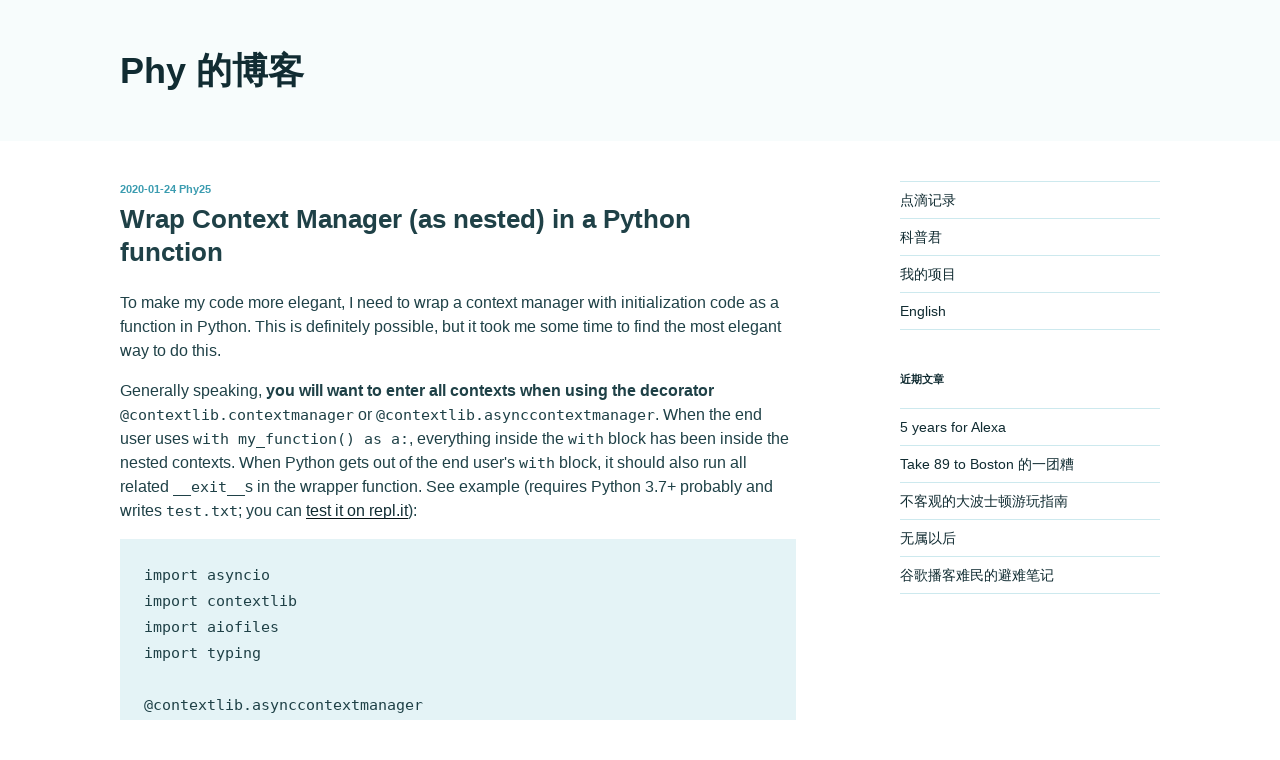

--- FILE ---
content_type: text/css
request_url: https://phy25.com/blog/wp-content/themes/twentyseventeen-phy/style.min.css?ver=1.3
body_size: 10251
content:
 html {font-family: sans-serif;line-height: 1.15;-ms-text-size-adjust: 100%;-webkit-text-size-adjust: 100%;}body {margin: 0;}article, aside, footer, header, nav, section {display: block;}h1 {font-size: 2em;margin: 0.67em 0;}figcaption, figure, main {display: block;}figure {margin: 1em 0;}hr {-webkit-box-sizing: content-box;-moz-box-sizing: content-box;box-sizing: content-box;height: 0;overflow: visible;}pre {font-family: monospace, monospace;font-size: 1em;}a {background-color: transparent;-webkit-text-decoration-skip: objects;}a:active, a:hover {outline-width: 0;}abbr[title] {border-bottom: 1px #767676 dotted;text-decoration: none;}b, strong {font-weight: inherit;}b, strong {font-weight: 700;}code, kbd, samp {font-family: monospace, monospace;font-size: 1em;}dfn {font-style: italic;}mark {background-color: #eee;color: #222;}small {font-size: 80%;}sub, sup {font-size: 75%;line-height: 0;position: relative;vertical-align: baseline;}sub {bottom: -0.25em;}sup {top: -0.5em;}audio, video {display: inline-block;}audio:not([controls]) {display: none;height: 0;}img {border-style: none;}svg:not(:root) {overflow: hidden;}button, input, optgroup, select, textarea {font-family: sans-serif;font-size: 100%;line-height: 1.15;margin: 0;}button, input {overflow: visible;}button, select {text-transform: none;}button, html [type="button"], [type="reset"], [type="submit"] {-webkit-appearance: button;}button::-moz-focus-inner, [type="button"]::-moz-focus-inner, [type="reset"]::-moz-focus-inner, [type="submit"]::-moz-focus-inner {border-style: none;padding: 0;}button:-moz-focusring, [type="button"]:-moz-focusring, [type="reset"]:-moz-focusring, [type="submit"]:-moz-focusring {outline: 1px dotted ButtonText;}fieldset {border: 1px solid #bbb;margin: 0 2px;padding: 0.35em 0.625em 0.75em;}legend {-webkit-box-sizing: border-box;-moz-box-sizing: border-box;box-sizing: border-box;color: inherit;display: table;max-width: 100%;padding: 0;white-space: normal;}progress {display: inline-block;vertical-align: baseline;}textarea {overflow: auto;resize: vertical;}[type="checkbox"], [type="radio"] {-webkit-box-sizing: border-box;-moz-box-sizing: border-box;box-sizing: border-box;padding: 0;}[type="number"]::-webkit-inner-spin-button, [type="number"]::-webkit-outer-spin-button {height: auto;}[type="search"] {-webkit-appearance: textfield;outline-offset: -2px;}[type="search"]::-webkit-search-cancel-button, [type="search"]::-webkit-search-decoration {-webkit-appearance: none;}::-webkit-file-upload-button {-webkit-appearance: button;font: inherit;}details, menu {display: block;}summary {display: list-item;}canvas {display: inline-block;}template {display: none;}[hidden] {display: none;}.screen-reader-text {clip: rect(1px, 1px, 1px, 1px);height: 1px;overflow: hidden;position: absolute !important;width: 1px;word-wrap: normal !important;}.screen-reader-text:focus {background-color: #f1f1f1;-webkit-border-radius: 3px;border-radius: 3px;-webkit-box-shadow: 0 0 2px 2px rgba(0, 0, 0, 0.6);box-shadow: 0 0 2px 2px rgba(0, 0, 0, 0.6);clip: auto !important;color: #21759b;display: block;font-size: 14px;font-size: 0.875rem;font-weight: 700;height: auto;left: 5px;line-height: normal;padding: 15px 23px 14px;text-decoration: none;top: 5px;width: auto;z-index: 100000;}.alignleft {display: inline;float: left;margin-right: 1.5em;}.alignright {display: inline;float: right;margin-left: 1.5em;}.aligncenter {clear: both;display: block;margin-left: auto;margin-right: auto;}.clear:before, .clear:after, .entry-content:before, .entry-content:after, .entry-footer:before, .entry-footer:after, .comment-content:before, .comment-content:after, .site-header:before, .site-header:after, .site-content:before, .site-content:after, .site-footer:before, .site-footer:after, .nav-links:before, .nav-links:after, .pagination:before, .pagination:after, .comment-author:before, .comment-author:after, .widget-area:before, .widget-area:after, .widget:before, .widget:after, .comment-meta:before, .comment-meta:after {content: "";display: table;table-layout: fixed;}.clear:after, .entry-content:after, .entry-footer:after, .comment-content:after, .site-header:after, .site-content:after, .site-footer:after, .nav-links:after, .pagination:after, .comment-author:after, .widget-area:after, .widget:after, .comment-meta:after {clear: both;}body, button, input, select, textarea {color: #333;font-family: "Libre Franklin", "Helvetica Neue", helvetica, arial, sans-serif;font-size: 15px;font-size: 0.9375rem;font-weight: 400;line-height: 1.66;}h1, h2, h3, h4, h5, h6 {clear: both;line-height: 1.3;margin: 0 0 0.75em;padding: 0.5em 0 0;}h1:first-child, h2:first-child, h3:first-child, h4:first-child, h5:first-child, h6:first-child {padding-top: 0;}h1 {font-size: 24px;font-size: 1.5rem;font-weight: 300;}h2, .home.blog .entry-title {color: #666;font-size: 20px;font-size: 1.25rem;font-weight: 300;}h3 {color: #333;font-size: 18px;font-size: 1.125rem;font-weight: 300;}h4 {color: #333;font-size: 16px;font-size: 1rem;font-weight: 800;}h5 {color: #767676;font-size: 13px;font-size: 0.8125rem;font-weight: 800;letter-spacing: 0.15em;text-transform: uppercase;}h6 {color: #333;font-size: 15px;font-size: 0.9375rem;font-weight: 800;}p {margin: 0 0 1em;padding: 0;}dfn, cite, em, i {font-style: italic;}blockquote {color: #666;font-size: 18px;font-size: 1.125rem;font-style: italic;line-height: 1.7;margin: 0;overflow: hidden;padding: 0;}blockquote cite {display: block;font-style: normal;font-weight: 600;margin-top: 0.5em;}address {margin: 0 0 1em;}pre {background: #eee;font-family: "Courier 10 Pitch", Courier, monospace;font-size: 15px;font-size: 0.9375rem;line-height: 1.6;margin-bottom: 1.6em;max-width: 100%;overflow: auto;padding: 1.6em;}code, kbd, tt, var {font-family: Monaco, Consolas, "Andale Mono", "DejaVu Sans Mono", monospace;font-size: 15px;font-size: 0.9375rem;}abbr, acronym {border-bottom: 1px dotted #666;cursor: help;}mark, ins {background: #eee;text-decoration: none;}big {font-size: 125%;}blockquote {quotes: "" "";}q {quotes: "“" "”" "‘" "’";}blockquote:before, blockquote:after {content: "";}:focus {outline: none;}html[lang^="zh-"] body, html[lang^="zh-"] button, html[lang^="zh-"] input, html[lang^="zh-"] select, html[lang^="zh-"] textarea {font-family: "Libre Franklin", "Helvetica Neue", "PingFang SC", "Source Han Sans SC", "Noto Sans CJK SC", "Source Han Sans CN", "Noto Sans CJK CN", "Microsoft Yahei", Helvetica, STHeitiSC-Light, Arial, sans-serif;}html[lang^="zh-"] h1, html[lang^="zh-"] h2, html[lang^="zh-"] h3, html[lang^="zh-"] h4, html[lang^="zh-"] h5, html[lang^="zh-"] h6 {font-weight: 700;}html[lang^="zh-"] body .category-english {font-family: "Source Sans 3","Noto Sans","Libre Franklin","Helvetica Neue",helvetica,arial,sans-serif;}html[lang^="zh-"] *{letter-spacing: 0 !important;}label {color: #333;display: block;font-weight: 800;margin-bottom: 0.5em;}fieldset {margin-bottom: 1em;}input[type="text"], input[type="email"], input[type="url"], input[type="password"], input[type="search"], input[type="number"], input[type="tel"], input[type="range"], input[type="date"], input[type="month"], input[type="week"], input[type="time"], input[type="datetime"], input[type="datetime-local"], input[type="color"], textarea {color: #666;background: #fff;background-image: -webkit-linear-gradient(rgba(255, 255, 255, 0), rgba(255, 255, 255, 0));border: 1px solid #bbb;-webkit-border-radius: 3px;border-radius: 3px;display: block;padding: 0.7em;width: 100%;}input[type="text"]:focus, input[type="email"]:focus, input[type="url"]:focus, input[type="password"]:focus, input[type="search"]:focus, input[type="number"]:focus, input[type="tel"]:focus, input[type="range"]:focus, input[type="date"]:focus, input[type="month"]:focus, input[type="week"]:focus, input[type="time"]:focus, input[type="datetime"]:focus, input[type="datetime-local"]:focus, input[type="color"]:focus, textarea:focus {color: #222;border-color: #333;}select {border: 1px solid #bbb;-webkit-border-radius: 3px;border-radius: 3px;height: 3em;max-width: 100%;}input[type="radio"], input[type="checkbox"] {margin-right: 0.5em;}input[type="radio"] + label, input[type="checkbox"] + label {font-weight: 400;}button, input[type="button"], input[type="submit"] {background-color: #222;border: 0;-webkit-border-radius: 2px;border-radius: 2px;-webkit-box-shadow: none;box-shadow: none;color: #fff;cursor: pointer;display: inline-block;font-size: 14px;font-size: 0.875rem;font-weight: 800;line-height: 1;padding: 1em 2em;text-shadow: none;-webkit-transition: background 0.2s;transition: background 0.2s;}input + button, input + input[type="button"], input + input[type="submit"] {padding: 0.75em 2em;}button.secondary, input[type="reset"], input[type="button"].secondary, input[type="reset"].secondary, input[type="submit"].secondary {background-color: #ddd;color: #222;}button:hover, button:focus, input[type="button"]:hover, input[type="button"]:focus, input[type="submit"]:hover, input[type="submit"]:focus {background: #767676;}button.secondary:hover, button.secondary:focus, input[type="reset"]:hover, input[type="reset"]:focus, input[type="button"].secondary:hover, input[type="button"].secondary:focus, input[type="reset"].secondary:hover, input[type="reset"].secondary:focus, input[type="submit"].secondary:hover, input[type="submit"].secondary:focus {background: #bbb;}::-webkit-input-placeholder {color: #333;font-family: "Libre Franklin", "Helvetica Neue", helvetica, arial, sans-serif;}:-moz-placeholder {color: #333;font-family: "Libre Franklin", "Helvetica Neue", helvetica, arial, sans-serif;}::-moz-placeholder {color: #333;font-family: "Libre Franklin", "Helvetica Neue", helvetica, arial, sans-serif;opacity: 1;}:-ms-input-placeholder {color: #333;font-family: "Libre Franklin", "Helvetica Neue", helvetica, arial, sans-serif;}hr {background-color: #bbb;border: 0;height: 1px;margin-bottom: 1.5em;}ul, ol {margin: 0 0 1.5em 0.5em;padding: 0;}ul {list-style: disc;}ol {list-style: decimal;}li > ul, li > ol {margin-bottom: 0;margin-left: 1.5em;}dt {font-weight: 700;}dd {margin: 0 1.5em 1.5em;}table {border-collapse: collapse;margin: 0 0 1.5em;width: 100%;}thead th {border-bottom: 2px solid #bbb;padding-bottom: 0.5em;}th {padding: 0.4em;text-align: left;}tr {border-bottom: 1px solid #eee;}td {padding: 0.4em;}th:first-child, td:first-child {padding-left: 0;}th:last-child, td:last-child {padding-right: 0;}a {color: #222;text-decoration: none;}a:focus {outline: thin dotted;}a:hover, a:active {color: #000;outline: 0;}.entry-content a, .entry-summary a, .widget a, .site-footer .widget-area a, .posts-navigation a, .widget_authors a strong {-webkit-box-shadow: inset 0 -1px 0 rgba(15, 15, 15, 1);box-shadow: inset 0 -1px 0 rgba(15, 15, 15, 1);-webkit-transition: color 80ms ease-in, -webkit-box-shadow 130ms ease-in-out;transition: color 80ms ease-in, -webkit-box-shadow 130ms ease-in-out;transition: color 80ms ease-in, box-shadow 130ms ease-in-out;transition: color 80ms ease-in, box-shadow 130ms ease-in-out, -webkit-box-shadow 130ms ease-in-out;}.entry-title a, .entry-meta a, .page-links a, .page-links a .page-number, .entry-footer a, .entry-footer .cat-links a, .entry-footer .tags-links a, .edit-link a, .post-navigation a, .logged-in-as a, .comment-navigation a, .comment-metadata a, .comment-metadata a.comment-edit-link, .comment-reply-link, a .nav-title, .pagination a, .comments-pagination a, .site-info a, .widget .widget-title a, .widget ul li a, .site-footer .widget-area ul li a, .site-footer .widget-area ul li a {-webkit-box-shadow: inset 0 -1px 0 rgba(255, 255, 255, 1);box-shadow: inset 0 -1px 0 rgba(255, 255, 255, 1);text-decoration: none;-webkit-transition: color 80ms ease-in, -webkit-box-shadow 130ms ease-in-out;transition: color 80ms ease-in, -webkit-box-shadow 130ms ease-in-out;transition: color 80ms ease-in, box-shadow 130ms ease-in-out;transition: color 80ms ease-in, box-shadow 130ms ease-in-out, -webkit-box-shadow 130ms ease-in-out;}.entry-content a:focus, .entry-content a:hover, .entry-summary a:focus, .entry-summary a:hover, .widget a:focus, .widget a:hover, .site-footer .widget-area a:focus, .site-footer .widget-area a:hover, .posts-navigation a:focus, .posts-navigation a:hover, .comment-metadata a:focus, .comment-metadata a:hover, .comment-metadata a.comment-edit-link:focus, .comment-metadata a.comment-edit-link:hover, .comment-reply-link:focus, .comment-reply-link:hover, .widget_authors a:focus strong, .widget_authors a:hover strong, .entry-title a:focus, .entry-title a:hover, .entry-meta a:focus, .entry-meta a:hover, .page-links a:focus .page-number, .page-links a:hover .page-number, .entry-footer a:focus, .entry-footer a:hover, .entry-footer .cat-links a:focus, .entry-footer .cat-links a:hover, .entry-footer .tags-links a:focus, .entry-footer .tags-links a:hover, .post-navigation a:focus, .post-navigation a:hover, .pagination a:not(.prev):not(.next):focus, .pagination a:not(.prev):not(.next):hover, .comments-pagination a:not(.prev):not(.next):focus, .comments-pagination a:not(.prev):not(.next):hover, .logged-in-as a:focus, .logged-in-as a:hover, a:focus .nav-title, a:hover .nav-title, .edit-link a:focus, .edit-link a:hover, .site-info a:focus, .site-info a:hover, .widget .widget-title a:focus, .widget .widget-title a:hover, .widget ul li a:focus, .widget ul li a:hover {color: #000;-webkit-box-shadow: inset 0 0 0 rgba(0, 0, 0, 0), 0 3px 0 rgba(0, 0, 0, 1);box-shadow: inset 0 0 0 rgba(0, 0, 0, 0), 0 3px 0 rgba(0, 0, 0, 1);}.entry-content a img, .widget a img {-webkit-box-shadow: 0 0 0 8px #fff;box-shadow: 0 0 0 8px #fff;}.post-navigation a:focus .icon, .post-navigation a:hover .icon {color: #222;}.post-thumbnail {margin-bottom: 1em;}.post-thumbnail a img {-webkit-backface-visibility: hidden;-webkit-transition: opacity 0.2s;transition: opacity 0.2s;}.post-thumbnail a:hover img, .post-thumbnail a:focus img {opacity: 0.7;}.navigation-top {background: #fff;border-bottom: 1px solid #eee;border-top: 1px solid #eee;font-size: 16px;font-size: 1rem;position: relative;}.navigation-top .wrap {max-width: 1000px;padding: 0;}.navigation-top a {color: #222;font-weight: 600;-webkit-transition: color 0.2s;transition: color 0.2s;}.navigation-top .current-menu-item > a, .navigation-top .current_page_item > a {color: #767676;}.main-navigation {clear: both;display: block;}.main-navigation ul {background: #fff;list-style: none;margin: 0;padding: 0 1.5em;text-align: left;}.js .main-navigation ul, .main-navigation .menu-item-has-children > a > .icon, .main-navigation .page_item_has_children > a > .icon, .main-navigation ul a > .icon {display: none;}.main-navigation > div > ul {border-top: 1px solid #eee;padding: 0.75em 1.695em;}.js .main-navigation.toggled-on > div > ul {display: block;}.main-navigation ul ul {padding: 0 0 0 1.5em;}.main-navigation ul ul.toggled-on {display: block;}.main-navigation ul ul a {letter-spacing: 0;padding: 0.4em 0;position: relative;text-transform: none;}.main-navigation li {border-bottom: 1px solid #eee;position: relative;}.main-navigation li li, .main-navigation li:last-child {border: 0;}.main-navigation a {display: block;padding: 0.5em 0;text-decoration: none;}.main-navigation a:hover {color: #767676;}.menu-toggle {background-color: transparent;border: 0;-webkit-box-shadow: none;box-shadow: none;color: #222;display: none;font-size: 14px;font-size: 0.875rem;font-weight: 800;line-height: 1.5;margin: 1px auto 2px;padding: 1em;text-shadow: none;}.js .menu-toggle {display: block;}.main-navigation.toggled-on ul.nav-menu {display: block;}.menu-toggle:hover, .menu-toggle:focus {background-color: transparent;-webkit-box-shadow: none;box-shadow: none;}.menu-toggle:focus {outline: thin solid;}.menu-toggle .icon {margin-right: 0.5em;top: -2px;}.toggled-on .menu-toggle .icon-bars, .menu-toggle .icon-close {display: none;}.toggled-on .menu-toggle .icon-close {display: inline-block;}.dropdown-toggle {background-color: transparent;border: 0;-webkit-box-shadow: none;box-shadow: none;color: #222;display: block;font-size: 16px;right: -0.5em;line-height: 1.5;margin: 0 auto;padding: 0.5em;position: absolute;text-shadow: none;top: 0;}.dropdown-toggle:hover, .dropdown-toggle:focus {background: transparent;}.dropdown-toggle:focus {outline: thin dotted;}.dropdown-toggle.toggled-on .icon {-ms-transform: rotate(-180deg);-webkit-transform: rotate(-180deg);transform: rotate(-180deg);}.site-header .menu-scroll-down {display: none;}html {-webkit-box-sizing: border-box;-moz-box-sizing: border-box;box-sizing: border-box;}*, *:before, *:after {-webkit-box-sizing: inherit;-moz-box-sizing: inherit;box-sizing: inherit;}body {background: #fff;}#page {position: relative;word-wrap: break-word;}.wrap {margin-left: auto;margin-right: auto;max-width: 700px;padding-left: 2em;padding-right: 2em;}.wrap:after {clear: both;content: "";display: block;}#masthead .wrap {position: relative;}.site-header {background-color: #fafafa;position: relative;}.site-header.with-featured-image {background-size: cover;background-position: center;background-repeat: no-repeat;height: 400px;transition: background-position 0.2s ease, animation 0.2s ease;animation: 0;}.site-header.with-featured-image:hover{animation: bg-featured-image-move 20s infinite ease;}@keyframes bg-featured-image-move {0% {background-position: 50% 50%;}25% {background-position: 0% 0%;}75% {background-position: 100% 100%;}100% {background-position: 50% 50%;}}.site-header.with-featured-image .site-branding{text-shadow: 2px 0 10px rgba(255,255,255,.8), -2px 0 10px rgba(255,255,255,.8), 0 2px 10px rgba(255,255,255,.8), 0 -2px 10px rgba(255,255,255,.8), 1px 1px 10px rgba(255,255,255,.8), -1px -1px 10px rgba(255,255,255,.8), 1px -1px 10px rgba(255,255,255,.8), -1px 1px 10px rgba(255,255,255,.8);}@media screen and (orientation: portrait){.site-header.with-featured-image {height: 60vw;}}.title-at-header{position: absolute;bottom: 0.5em;left: 0;width: 100%;}.title-at-header .entry-title, .colors-custom.page:not(.twentyseventeen-front-page) .title-at-header .entry-title{display: inline-block;padding: 0.3em 0.5em;margin-left: -0.5em;background: rgba(0, 105, 192, 0.7);color: #FFF;}.site-branding {padding: 1em 0;position: relative;-webkit-transition: margin-bottom 0.2s;transition: margin-bottom 0.2s;z-index: 3;}.site-branding a {text-decoration: none;-webkit-transition: opacity 0.2s;transition: opacity 0.2s;}.site-branding a:hover, .site-branding a:focus {opacity: 0.7;}.site-title {clear: none;font-size: 24px;font-size: 1.5rem;font-weight: 800 !important;line-height: 1.25;letter-spacing: 0.08em;margin: 0;padding: 0;}.site-title, .site-title a {color: #222;opacity: 1;}body.has-header-image .site-title, body.has-header-video .site-title, body.has-header-image .site-title a, body.has-header-video .site-title a {color: #fff;}.site-description {color: #666;font-size: 13px;font-size: 0.8125rem;margin-bottom: 0;}body.has-header-image .site-description, body.has-header-video .site-description {color: #fff;opacity: 0.8;}.custom-logo-link {display: inline-block;padding-right: 1em;vertical-align: middle;width: auto;}.custom-logo-link img {display: inline-block;max-height: 80px;width: auto;}body.home.title-tagline-hidden.has-header-image .custom-logo-link img, body.home.title-tagline-hidden.has-header-video .custom-logo-link img {max-height: 200px;max-width: 100%;}.custom-logo-link a:hover, .custom-logo-link a:focus {opacity: 0.9;}body:not(.title-tagline-hidden) .site-branding-text {display: inline-block;vertical-align: middle;}.custom-header {position: relative;}.has-header-image.twentyseventeen-front-page .custom-header, .has-header-video.twentyseventeen-front-page .custom-header, .has-header-image.home.blog .custom-header, .has-header-video.home.blog .custom-header {display: table;height: 300px;height: 75vh;width: 100%;}.custom-header-media {bottom: 0;left: 0;overflow: hidden;position: absolute;right: 0;top: 0;width: 100%;}.custom-header-media:before {background: -moz-linear-gradient(to top, rgba(0, 0, 0, 0) 0%, rgba(0, 0, 0, 0.3) 75%, rgba(0, 0, 0, 0.3) 100%);background: -webkit-linear-gradient(to top, rgba(0, 0, 0, 0) 0%, rgba(0, 0, 0, 0.3) 75%, rgba(0, 0, 0, 0.3) 100%);background: linear-gradient(to bottom, rgba(0, 0, 0, 0) 0%, rgba(0, 0, 0, 0.3) 75%, rgba(0, 0, 0, 0.3) 100%);filter: progid:DXImageTransform.Microsoft.gradient(startColorstr="#00000000", endColorstr="#4d000000", GradientType=0);bottom: 0;content: "";display: block;height: 100%;left: 0;position: absolute;right: 0;z-index: 2;}.has-header-image .custom-header-media img, .has-header-video .custom-header-media video, .has-header-video .custom-header-media iframe {position: fixed;height: auto;left: 50%;max-width: 1000%;min-height: 100%;min-width: 100%;min-width: 100vw;width: auto;top: 50%;padding-bottom: 1px;-ms-transform: translateX(-50%) translateY(-50%);-moz-transform: translateX(-50%) translateY(-50%);-webkit-transform: translateX(-50%) translateY(-50%);transform: translateX(-50%) translateY(-50%);}.wp-custom-header .wp-custom-header-video-button {background-color: rgba(34, 34, 34, 0.5);border: 1px solid rgba(255, 255, 255, 0.6);color: rgba(255, 255, 255, 0.6);height: 45px;overflow: hidden;padding: 0;position: fixed;right: 30px;top: 30px;-webkit-transition: background-color 0.2s ease-in-out, border-color 0.2s ease-in-out, color 0.3s ease-in-out;transition: background-color 0.2s ease-in-out, border-color 0.2s ease-in-out, color 0.3s ease-in-out;width: 45px;}.wp-custom-header .wp-custom-header-video-button:hover, .wp-custom-header .wp-custom-header-video-button:focus {border-color: rgba(255, 255, 255, 0.8);background-color: rgba(34, 34, 34, 0.8);color: #fff;}.admin-bar .wp-custom-header-video-button {top: 62px;}.has-header-image:not(.twentyseventeen-front-page):not(.home) .custom-header-media img {bottom: 0;position: absolute;top: auto;-ms-transform: translateX(-50%) translateY(0);-moz-transform: translateX(-50%) translateY(0);-webkit-transform: translateX(-50%) translateY(0);transform: translateX(-50%) translateY(0);}@supports ( object-fit: cover ) {.has-header-image .custom-header-media img, .has-header-video .custom-header-media video, .has-header-video .custom-header-media iframe, .has-header-image:not(.twentyseventeen-front-page):not(.home) .custom-header-media img {height: 100%;left: 0;-o-object-fit: cover;object-fit: cover;top: 0;-ms-transform: none;-moz-transform: none;-webkit-transform: none;transform: none;width: 100%;}}body:not(.has-header-image):not(.has-header-video) .custom-header-media {display: none;}.has-header-image.twentyseventeen-front-page .site-branding, .has-header-video.twentyseventeen-front-page .site-branding, .has-header-image.home.blog .site-branding, .has-header-video.home.blog .site-branding {display: table-cell;height: 100%;vertical-align: bottom;}.twentyseventeen-front-page .site-content {padding: 0;}.twentyseventeen-panel {overflow: hidden;position: relative;}.panel-image {background-position: center center;background-repeat: no-repeat;-webkit-background-size: cover;background-size: cover;position: relative;}.panel-image:before {background: -webkit-linear-gradient(to top, rgba(0, 0, 0, 0) 0%, rgba(0, 0, 0, 0.3) 100%);background: -webkit-gradient(linear, left top, left bottom, from(rgba(0, 0, 0, 0)), to(rgba(0, 0, 0, 0.3)));background: -webkit-linear-gradient(to top, rgba(0, 0, 0, 0) 0%, rgba(0, 0, 0, 0.3) 100%);background: linear-gradient(to bottom, rgba(0, 0, 0, 0) 0%, rgba(0, 0, 0, 0.3) 100%);filter: progid:DXImageTransform.Microsoft.gradient(startColorstr="#00000000", endColorstr="#4d000000", GradientType=0);bottom: 0;content: "";left: 0;right: 0;position: absolute;top: 100px;}.twentyseventeen-front-page article:not(.has-post-thumbnail):not(:first-child) {border-top: 1px solid #ddd;}.panel-content {position: relative;}.panel-content .wrap {padding-bottom: 0.5em;padding-top: 1.75em;}.twentyseventeen-panel .edit-link {display: block;margin: 0.3em 0 0;}.twentyseventeen-panel .entry-header .edit-link {font-size: 14px;font-size: 0.875rem;}.twentyseventeen-front-page .panel-content .recent-posts article {border: 0;color: #333;margin-bottom: 3em;}.recent-posts .entry-header {margin-bottom: 1.2em;}.page .panel-content .recent-posts .entry-title {font-size: 20px;font-size: 1.25rem;font-weight: 300;letter-spacing: 0;text-transform: none;}.twentyseventeen-panel .recent-posts .entry-header .edit-link {color: #222;display: inline-block;font-size: 11px;font-size: 0.6875rem;margin-left: 1em;}.site-content-contain {background-color: #fff;position: relative;}.site-content {padding: 2.5em 0 0;}.sticky {position: relative;}.post:not(.sticky) .icon-thumb-tack {display: none;}.sticky .icon-thumb-tack {display: block;height: 18px;left: -1.5em;position: absolute;top: 1.65em;width: 20px;}.page-title {color: #222;font-size: 14px;font-size: 0.875rem;font-weight: 800;letter-spacing: 0.14em;}.entry-header .entry-title {margin-bottom: 0.25em;}.entry-title a {color: #333;text-decoration: none;margin-left: -2px;display: inline-block;}.entry-title:not(:first-child) {padding-top: 0;}.entry-meta {color: #767676;font-size: 11px;font-size: 0.6875rem;font-weight: 800;letter-spacing: 0.1818em;padding-bottom: 0.5em;}.entry-meta a {color: #767676;}.byline, .updated:not(.published) {display: none;}.single .byline, .group-blog .byline {display: inline;}.pagination, .comments-pagination {border-top: 1px solid #eee;font-size: 14px;font-size: 0.875rem;font-weight: 800;padding: 2em 0 3em;text-align: center;}.pagination .icon, .comments-pagination .icon {width: 0.666666666em;height: 0.666666666em;}.comments-pagination {border: 0;}.page-numbers {display: none;padding: 0.5em 0.75em;}.page-numbers.current {color: #767676;display: inline-block;}.page-numbers.current .screen-reader-text {clip: auto;height: auto;overflow: auto;position: relative !important;width: auto;}.prev.page-numbers, .next.page-numbers {background-color: #ddd;-webkit-border-radius: 2px;border-radius: 2px;display: inline-block;font-size: 24px;font-size: 1.5rem;line-height: 1;padding: 0.25em 0.5em 0.4em;}.prev.page-numbers, .next.page-numbers {-webkit-transition: background-color 0.2s ease-in-out, border-color 0.2s ease-in-out, color 0.3s ease-in-out;transition: background-color 0.2s ease-in-out, border-color 0.2s ease-in-out, color 0.3s ease-in-out;}.prev.page-numbers:focus, .prev.page-numbers:hover, .next.page-numbers:focus, .next.page-numbers:hover {background-color: #767676;color: #fff;}.prev.page-numbers {float: left;}.next.page-numbers {float: right;}.entry-content blockquote.alignleft, .entry-content blockquote.alignright {color: #666;font-size: 13px;font-size: 0.8125rem;width: 48%;}.blog .site-main > article, .archive .site-main > article, .search .site-main > article {padding-bottom: 2em;}body:not(.twentyseventeen-front-page) .entry-header {padding: 1em 0;}body:not(.twentyseventeen-front-page) .entry-header, body:not(.twentyseventeen-front-page) .entry-content, body:not(.twentyseventeen-front-page) #comments {margin-left: auto;margin-right: auto;}body:not(.twentyseventeen-front-page) .entry-header {padding-top: 0;}.entry-meta a.post-edit-link{color: #222;display: inline-block;margin-left: 1em;white-space: nowrap;}.search .page .entry-meta a.post-edit-link {margin-left: 0;white-space: nowrap;}.taxonomy-description {color: #666;font-size: 13px;font-size: 0.8125rem;}.entry-content .more-link:before {content: "";display: block;margin-top: 1.5em;}.single-post:not(.has-sidebar) #primary, .page.page-one-column:not(.twentyseventeen-front-page) #primary, .archive.page-one-column:not(.has-sidebar) .page-header, .archive.page-one-column:not(.has-sidebar) #primary {margin-left: auto;margin-right: auto;max-width: 740px;}.single-featured-image-header {background-color: #fafafa;border-bottom: 1px solid #eee;}.single-featured-image-header img {display: block;margin: auto;}.page-links {font-size: 14px;font-size: 0.875rem;font-weight: 800;padding: 2em 0 3em;}.page-links .page-number {color: #767676;display: inline-block;padding: 0.5em 1em;}.page-links a {display: inline-block;}.page-links a .page-number {color: #222;}.entry-footer {border-bottom: 1px solid #eee;border-top: 1px solid #eee;margin-top: 1em;padding: 1em 0;}.entry-footer .cat-links, .entry-footer .tags-links {display: block;font-size: 13px;font-size: 0.8rem;font-weight: 400;letter-spacing: 0.1818em;padding-left: 2em;margin-left: 1em;position: relative;line-height: 1.5em;}.entry-footer .cat-links + .tags-links {margin-top: 1em;}.entry-footer .cat-links a, .entry-footer .tags-links a {color: #333;}.entry-footer .cat-links .icon, .entry-footer .tags-links .icon {color: #767676;left: 0;margin-right: 0.5em;position: absolute;top: 2px;}.entry-footer .edit-link {display: inline-block;}.entry-footer .edit-link a.post-edit-link {background-color: #222;-webkit-border-radius: 2px;border-radius: 2px;-webkit-box-shadow: none;box-shadow: none;color: #fff;display: inline-block;font-size: 14px;font-size: 0.875rem;font-weight: 800;margin-top: 2em;padding: 0.7em 2em;-webkit-transition: background-color 0.2s ease-in-out;transition: background-color 0.2s ease-in-out;white-space: nowrap;}.entry-footer .edit-link a.post-edit-link:hover, .entry-footer .edit-link a.post-edit-link:focus {background-color: #767676;}.blog .format-status .entry-title, .archive .format-status .entry-title, .blog .format-aside .entry-title, .archive .format-aside .entry-title {display: none;}.format-quote blockquote {color: #333;font-size: 20px;font-size: 1.25rem;font-weight: 300;overflow: visible;position: relative;}.format-quote blockquote .icon {display: block;height: 20px;left: -1.25em;position: absolute;top: 0.4em;-webkit-transform: scale(-1, 1);-ms-transform: scale(-1, 1);transform: scale(-1, 1);width: 20px;}.post-navigation {font-weight: 800;margin: 3em 0;}.post-navigation .nav-links {padding: 1em 0;}.nav-links a{display: inline-block;}.nav-subtitle {background: transparent;color: #767676;display: block;font-size: 11px;font-size: 0.6875rem;letter-spacing: 0.1818em;margin-bottom: 1em;text-transform: uppercase;}.nav-title {color: #333;font-size: 15px;font-size: 0.9375rem;}.post-navigation .nav-next {margin-top: 1.5em;}.nav-links .nav-previous .nav-title .nav-title-icon-wrapper {margin-right: 0.5em;}.nav-links .nav-next .nav-title .nav-title-icon-wrapper {margin-left: 0.5em;}.page-header {padding-bottom: 2em;}.page .entry-header .edit-link {font-size: 14px;font-size: 0.875rem;}.search .page .entry-header .edit-link {font-size: 11px;font-size: 0.6875rem;}.page-links {clear: both;margin: 0 0 1.5em;}.page:not(.home) #content {padding-bottom: 1.5em;}.error404 .page-content {padding-bottom: 4em;}.error404 .page-content .search-form, .search .page-content .search-form {margin-bottom: 3em;}.site-footer {border-top: 1px solid #eee;}.site-footer .wrap {padding-bottom: 1.5em;padding-top: 2em;}.site-footer .widget-area {padding-bottom: 2em;padding-top: 2em;}.social-navigation {font-size: 16px;font-size: 1rem;margin-bottom: 1em;}.social-navigation ul {list-style: none;margin-bottom: 0;margin-left: 0;}.social-navigation li {display: inline;}.social-navigation a {background-color: #767676;-webkit-border-radius: 40px;border-radius: 40px;color: #fff;display: inline-block;height: 40px;margin: 0 1em 0.5em 0;text-align: center;width: 40px;}.social-navigation a:hover, .social-navigation a:focus {background-color: #333;}.social-navigation .icon {height: 16px;top: 12px;width: 16px;vertical-align: top;}.site-info {font-size: 14px;font-size: 0.875rem;margin-bottom: 1em;}.site-info a {color: #666;}.site-info .sep {margin: 0;display: block;visibility: hidden;height: 0;width: 100%;}#comments {clear: both;padding: 2em 0 0.5em;}.comments-title {font-size: 20px;font-size: 1.25rem;margin-bottom: 1.5em;}.comment-list, .comment-list .children {list-style: none;margin: 0;padding: 0;}.comment-list li:before {display: none;}.comment-body {margin-left: 65px;}.comment-author {font-size: 16px;font-size: 1rem;margin-bottom: 0.4em;position: relative;z-index: 2;}.comment-author .avatar {height: 50px;left: -65px;position: absolute;width: 50px;}.comment-author .says {display: none;}.comment-meta {margin-bottom: 1.5em;}.comment-metadata {color: #767676;font-size: 10px;font-size: 0.625rem;font-weight: 800;letter-spacing: 0.1818em;text-transform: uppercase;}.comment-metadata a {color: #767676;}.comment-metadata a.comment-edit-link {color: #222;margin-left: 1em;}.comment-body {color: #333;font-size: 14px;font-size: 0.875rem;margin-bottom: 4em;}.comment-reply-link {font-weight: 800;position: relative;}.comment-reply-link .icon {color: #222;left: -2em;height: 1em;position: absolute;top: 0;width: 1em;}.children .comment-author .avatar {height: 30px;left: -45px;width: 30px;}.no-comments, .comment-awaiting-moderation {color: #767676;font-size: 14px;font-size: 0.875rem;font-style: italic;}.comments-pagination {margin: 2em 0 3em;}.form-submit {text-align: right;}#comment{height: 10em;}#secondary {padding: 1em 0 2em;}.widget {padding-bottom: 3em;}h2.widget-title {color: #222;font-size: 13px;font-size: 0.8125rem;font-weight: 800;letter-spacing: 0.1818em;margin-bottom: 1.5em;text-transform: uppercase;}.widget-title a {color: inherit;}.widget select {width: 100%;}.widget ul {list-style: none;margin: 0;}.widget ul li, .widget ol li {border-bottom: 1px solid #ddd;border-top: 1px solid #ddd;padding: 0.5em 0;}.widget ul li + li {margin-top: -1px;}.widget ul li ul {margin: 0 0 -1px;padding: 0;position: relative;}.widget ul li li {border: 0;padding-left: 24px;padding-left: 1.5rem;}.widget_top-posts ul li ul, .widget_rss_links ul li ul, .widget-grofile ul.grofile-links li ul, .widget_pages ul li ul, .widget_meta ul li ul {bottom: 0;}.widget_nav_menu ul li li, .widget_top-posts ul li, .widget_top-posts ul li li, .widget_rss_links ul li, .widget_rss_links ul li li, .widget-grofile ul.grofile-links li, .widget-grofile ul.grofile-links li li {padding-bottom: 0.25em;padding-top: 0.25em;}.widget_rss ul li {padding-bottom: 1em;padding-top: 1em;}.widget .post-date, .widget .rss-date {font-size: 0.81em;}.widget_text {word-wrap: break-word;}.widget_text ul {list-style: disc;margin: 0 0 1.5em 1.5em;}.widget_text ol {list-style: decimal;}.widget_text ul li, .widget_text ol li {border: none;}.widget_text ul li:last-child, .widget_text ol li:last-child {padding-bottom: 0;}.widget_text ul li ul {margin: 0 0 0 1.5em;}.widget_text ul li li {padding-left: 0;padding-right: 0;}.widget_text ol li {list-style-position: inside;}.widget_text ol li + li {margin-top: -1px;}.widget_rss .widget-title .rsswidget:first-child {float: right;}.widget_rss .widget-title .rsswidget:first-child:hover {background-color: transparent;}.widget_rss .widget-title .rsswidget:first-child img {display: block;}.widget_rss ul li {padding: 2.125em 0;}.widget_rss ul li:first-child {border-top: none;padding-top: 0;}.widget_rss li .rsswidget {font-size: 22px;font-size: 1.375rem;font-weight: 300;line-height: 1.4;}.widget_rss .rss-date, .widget_rss li cite {color: #767676;display: block;font-size: 10px;font-size: 0.625rem;font-style: normal;font-weight: 800;letter-spacing: 0.18em;line-height: 1.5;text-transform: uppercase;}.widget_rss .rss-date {margin: 0.5em 0 1.5em;padding: 0;}.widget_rss .rssSummary {margin-bottom: 0.5em;}.widget_contact_info .contact-map {margin-bottom: 0.5em;}.widget-grofile h4 {font-size: 16px;font-size: 1rem;margin-bottom: 0;}.widget_recent_comments table, .widget_recent_comments th, .widget_recent_comments td {border: 0;}.widget_recent_entries .post-date {display: block;}.search-form {position: relative;}.search-form .search-submit {bottom: 3px;padding: 0.5em 1em;position: absolute;right: 3px;top: 3px;}.search-form .search-submit .icon {height: 24px;top: -2px;width: 24px;}.tagcloud, .widget_tag_cloud, .wp_widget_tag_cloud {line-height: 1.5;}.widget .tagcloud a, .widget.widget_tag_cloud a, .wp_widget_tag_cloud a {border: 1px solid #ddd;-webkit-box-shadow: none;box-shadow: none;display: inline-block;float: left;font-size: 14px !important;font-size: 0.875rem !important;margin: 4px 4px 0 0 !important;padding: 4px 10px 5px !important;position: relative;-webkit-transition: background-color 0.2s ease-in-out, border-color 0.2s ease-in-out, color 0.3s ease-in-out;transition: background-color 0.2s ease-in-out, border-color 0.2s ease-in-out, color 0.3s ease-in-out;width: auto;word-wrap: break-word;z-index: 0;}.widget .tagcloud a:hover, .widget .tagcloud a:focus, .widget.widget_tag_cloud a:hover, .widget.widget_tag_cloud a:focus, .wp_widget_tag_cloud a:hover, .wp_widget_tag_cloud a:focus {border-color: #bbb;-webkit-box-shadow: none;box-shadow: none;text-decoration: none;}.widget_calendar th, .widget_calendar td {text-align: center;}.widget_calendar tfoot td {border: 0;}img, video {height: auto;max-width: 100%;}img.alignleft, img.alignright {float: none;margin: 0;}.page-content .wp-smiley, .entry-content .wp-smiley, .comment-content .wp-smiley {border: none;margin-bottom: 0;margin-top: 0;padding: 0;}embed, iframe, object {margin-bottom: 1.5em;max-width: 100%;}.wp-caption, .gallery-caption {color: #666;font-size: 13px;font-size: 0.8125rem;font-style: italic;margin-bottom: 1.5em;max-width: 100%;}.wp-caption img[class*="wp-image-"] {display: block;margin-left: auto;margin-right: auto;}.wp-caption .wp-caption-text {margin: 0.8075em 0;text-align: center;}.mejs-container {margin-bottom: 1.5em;}.mejs-controls a.mejs-horizontal-volume-slider, .mejs-controls a.mejs-horizontal-volume-slider:focus, .mejs-controls a.mejs-horizontal-volume-slider:hover {background: transparent;border: 0;}.site-content .wp-playlist-light {border-color: #eee;color: #222;}.site-content .wp-playlist-light .wp-playlist-current-item .wp-playlist-item-album {color: #333;}.site-content .wp-playlist-light .wp-playlist-current-item .wp-playlist-item-artist {color: #767676;}.site-content .wp-playlist-light .wp-playlist-item {border-bottom: 1px dotted #eee;-webkit-transition: background-color 0.2s ease-in-out, border-color 0.2s ease-in-out, color 0.3s ease-in-out;transition: background-color 0.2s ease-in-out, border-color 0.2s ease-in-out, color 0.3s ease-in-out;}.site-content .wp-playlist-light .wp-playlist-item:hover, .site-content .wp-playlist-light .wp-playlist-item:focus {border-bottom-color: rgba(0, 0, 0, 0);background-color: #767676;color: #fff;}.site-content .wp-playlist-light a.wp-playlist-caption:hover, .site-content .wp-playlist-light .wp-playlist-item:hover a, .site-content .wp-playlist-light .wp-playlist-item:focus a {color: #fff;}.site-content .wp-playlist-dark {background: #222;border-color: #333;}.site-content .wp-playlist-dark .mejs-container .mejs-controls {background-color: #333;}.site-content .wp-playlist-dark .wp-playlist-caption {color: #fff;}.site-content .wp-playlist-dark .wp-playlist-current-item .wp-playlist-item-album {color: #eee;}.site-content .wp-playlist-dark .wp-playlist-current-item .wp-playlist-item-artist {color: #aaa;}.site-content .wp-playlist-dark .wp-playlist-playing {background-color: #333;}.site-content .wp-playlist-dark .wp-playlist-item {border-bottom: 1px dotted #555;-webkit-transition: background-color 0.2s ease-in-out, border-color 0.2s ease-in-out, color 0.3s ease-in-out;transition: background-color 0.2s ease-in-out, border-color 0.2s ease-in-out, color 0.3s ease-in-out;}.site-content .wp-playlist-dark .wp-playlist-item:hover, .site-content .wp-playlist-dark .wp-playlist-item:focus {border-bottom-color: rgba(0, 0, 0, 0);background-color: #aaa;color: #222;}.site-content .wp-playlist-dark a.wp-playlist-caption:hover, .site-content .wp-playlist-dark .wp-playlist-item:hover a, .site-content .wp-playlist-dark .wp-playlist-item:focus a {color: #222;}.site-content .wp-playlist {padding: 0.625em 0.625em 0.3125em;}.site-content .wp-playlist-current-item .wp-playlist-item-title {font-weight: 700;}.site-content .wp-playlist-current-item .wp-playlist-item-album {font-style: normal;}.site-content .wp-playlist-current-item .wp-playlist-item-artist {font-size: 10px;font-size: 0.625rem;font-weight: 800;letter-spacing: 0.1818em;text-transform: uppercase;}.site-content .wp-playlist-item {padding: 0 0.3125em;cursor: pointer;}.site-content .wp-playlist-item:last-of-type {border-bottom: none;}.site-content .wp-playlist-item a {padding: 0.3125em 0;border-bottom: none;}.site-content .wp-playlist-item a, .site-content .wp-playlist-item a:focus, .site-content .wp-playlist-item a:hover {-webkit-box-shadow: none;box-shadow: none;background: transparent;}.site-content .wp-playlist-item-length {top: 5px;}.icon {display: inline-block;fill: currentColor;height: 1em;position: relative;top: -0.0625em;vertical-align: middle;width: 1em;}.gallery-item {display: inline-block;text-align: left;vertical-align: top;margin: 0 0 1.5em;padding: 0 1em 0 0;width: 50%;}.gallery-columns-1 .gallery-item {width: 100%;}.gallery-columns-2 .gallery-item {max-width: 50%;}.gallery-item a, .gallery-item a:hover, .gallery-item a:focus {-webkit-box-shadow: none;box-shadow: none;background: none;display: inline-block;max-width: 100%;}.gallery-item a img {display: block;-webkit-transition: -webkit-filter 0.2s ease-in;transition: -webkit-filter 0.2s ease-in;transition: filter 0.2s ease-in;transition: filter 0.2s ease-in, -webkit-filter 0.2s ease-in;-webkit-backface-visibility: hidden;backface-visibility: hidden;}.gallery-item a:hover img, .gallery-item a:focus img {-webkit-filter: opacity(60%);filter: opacity(60%);}.gallery-caption {display: block;text-align: left;padding: 0 10px 0 0;margin-bottom: 0;}.highlight-front-sections.twentyseventeen-customizer.twentyseventeen-front-page .twentyseventeen-panel:after {border: 2px dashed #0085ba;bottom: 1em;content: "";display: block;left: 1em;position: absolute;right: 1em;top: 1em;z-index: 1;}.highlight-front-sections.twentyseventeen-customizer.twentyseventeen-front-page .twentyseventeen-panel .panel-content {z-index: 2;}.twentyseventeen-customizer.twentyseventeen-front-page .twentyseventeen-panel .twentyseventeen-panel-title {display: block;font-size: 14px;font-size: 0.875rem;font-weight: 700;letter-spacing: 1px;padding: 3em;text-transform: uppercase;text-align: center;}.highlight-front-sections.twentyseventeen-customizer.twentyseventeen-front-page .twentyseventeen-panel:nth-of-type(1):after {border: none;}.twentyseventeen-front-page.twentyseventeen-customizer #primary article.panel-placeholder {border: 0;}.twentyseventeen-panel .customize-partial-edit-shortcut button {top: 30px;left: 30px;}.twentyseventeen-panel .customize-partial-edit-shortcut-hidden:before {visibility: visible;}.svg-fallback {display: none;}.no-svg .svg-fallback {display: inline-block;}.no-svg .dropdown-toggle {padding: 0.5em 0 0;right: 0;text-align: center;width: 2em;}.no-svg .dropdown-toggle .svg-fallback.icon-angle-down {font-size: 20px;font-size: 1.25rem;font-weight: 400;line-height: 1;-webkit-transform: rotate(180deg);-ms-transform: rotate(180deg);transform: rotate(180deg);}.no-svg .dropdown-toggle.toggled-on .svg-fallback.icon-angle-down {-webkit-transform: rotate(0);-ms-transform: rotate(0);transform: rotate(0);}.no-svg .dropdown-toggle .svg-fallback.icon-angle-down:before {content: "\005E";}.no-svg .social-navigation a {background: transparent;color: #222;height: auto;width: auto;}.no-svg .next.page-numbers .screen-reader-text, .no-svg .prev.page-numbers .screen-reader-text, .no-svg .social-navigation li a .screen-reader-text, .no-svg .search-submit .screen-reader-text {clip: auto;font-size: 16px;font-size: 1rem;font-weight: 400;height: auto;position: relative !important;width: auto;}@media screen and (min-width: 20em) {body.customize-partial-edit-shortcuts-shown .site-header .site-title {padding-left: 0;}}@media screen and (max-height: 400px){.site-header.with-featured-image{height: 300px;height: 80vh;}}@media screen and (min-width: 30em) {body, button, input, select, textarea {font-size: 16px;font-size: 1rem;}.entry-content blockquote.alignleft, .entry-content blockquote.alignright {font-size: 14px;font-size: 0.875rem;}img.alignleft {float: left;margin-right: 1.5em;}img.alignright {float: right;margin-left: 1.5em;}.site-branding {padding: 3em 0;}.panel-content .wrap {padding-bottom: 2em;padding-top: 3.5em;}.page-one-column .panel-content .wrap {max-width: 740px;}.panel-content .entry-header {margin-bottom: 4.5em;}.panel-content .recent-posts .entry-header {margin-bottom: 0;}.taxonomy-description {font-size: 14px;font-size: 0.875rem;}.page-numbers.current {font-size: 16px;font-size: 1rem;}.site-footer {font-size: 16px;font-size: 1rem;}.gallery-item {max-width: 25%;}.gallery-columns-1 .gallery-item {max-width: 100%;}.gallery-columns-2 .gallery-item {max-width: 50%;}.gallery-columns-3 .gallery-item {max-width: 33.33%;}.gallery-columns-4 .gallery-item {max-width: 25%;}}@media screen and (min-width: 48em) {body, button, input, select, textarea {font-size: 16px;font-size: 1rem;line-height: 1.5;}.entry-content blockquote.alignleft, .entry-content blockquote.alignright {font-size: 13px;font-size: 0.8125rem;}.wrap {max-width: 1000px;padding-left: 3em;padding-right: 3em;}.has-sidebar:not(.error404) #primary {float: left;width: 65%;}.has-sidebar #secondary {float: right;padding-top: 0;width: 25%;}.error404 #primary {float: none;}.site-branding {margin-bottom: 0;}.has-header-image.twentyseventeen-front-page .site-branding, .has-header-video.twentyseventeen-front-page .site-branding, .has-header-image.home.blog .site-branding, .has-header-video.home.blog .site-branding {bottom: 0;display: block;left: 0;height: auto;padding-top: 0;position: absolute;width: 100%;}.has-header-image.twentyseventeen-front-page .custom-header, .has-header-video.twentyseventeen-front-page .custom-header, .has-header-image.home.blog .custom-header, .has-header-video.home.blog .custom-header {display: block;height: auto;}.custom-header-media {height: 165px;position: relative;}.twentyseventeen-front-page.has-header-image .custom-header-media, .twentyseventeen-front-page.has-header-video .custom-header-media, .home.blog.has-header-image .custom-header-media, .home.blog.has-header-video .custom-header-media {height: 0;position: relative;}.has-header-image:not(.twentyseventeen-front-page):not(.home) .custom-header-media, .has-header-video:not(.twentyseventeen-front-page):not(.home) .custom-header-media {bottom: 0;height: auto;left: 0;position: absolute;right: 0;top: 0;}.custom-logo-link {padding-right: 2em;}.custom-logo-link img, body.home.title-tagline-hidden.has-header-image .custom-logo-link img, body.home.title-tagline-hidden.has-header-video .custom-logo-link img {max-width: 350px;}.title-tagline-hidden.home.has-header-image .custom-logo-link img, .title-tagline-hidden.home.has-header-video .custom-logo-link img {max-height: 200px;}.site-title {font-size: 36px;font-size: 2.25rem;}.site-description {font-size: 16px;font-size: 1rem;}.navigation-top {font-size: 14px;font-size: 0.875rem;}.navigation-top .wrap {max-width: 1000px;padding: 0.75em 3.4166666666667em;}.navigation-top nav {margin-left: -1.25em;}.site-navigation-fixed.navigation-top {bottom: auto;position: fixed;left: 0;right: 0;top: 0;width: 100%;z-index: 7;}.admin-bar .site-navigation-fixed.navigation-top {top: 32px;}.js .menu-toggle, .js .dropdown-toggle {display: none;}.main-navigation {width: auto;}.js .main-navigation ul, .js .main-navigation ul ul, .js .main-navigation > div > ul {display: block;}.main-navigation ul {background: transparent;padding: 0;}.main-navigation > div > ul {border: 0;margin-bottom: 0;padding: 0;}.main-navigation li {border: 0;display: inline-block;}.main-navigation li li {display: block;}.main-navigation a {padding: 1em 1.25em;}.main-navigation ul ul {background: #fff;border: 1px solid #bbb;left: -999em;padding: 0;position: absolute;top: 100%;z-index: 99999;}.main-navigation ul li.menu-item-has-children:before, .main-navigation ul li.menu-item-has-children:after, .main-navigation ul li.page_item_has_children:before, .main-navigation ul li.page_item_has_children:after {border-style: solid;border-width: 0 6px 6px;content: "";display: none;height: 0;position: absolute;right: 1em;bottom: -1px;width: 0;z-index: 100000;}.main-navigation ul li.menu-item-has-children.focus:before, .main-navigation ul li.menu-item-has-children:hover:before, .main-navigation ul li.menu-item-has-children.focus:after, .main-navigation ul li.menu-item-has-children:hover:after, .main-navigation ul li.page_item_has_children.focus:before, .main-navigation ul li.page_item_has_children:hover:before, .main-navigation ul li.page_item_has_children.focus:after, .main-navigation ul li.page_item_has_children:hover:after {display: block;}.main-navigation ul li.menu-item-has-children:before, .main-navigation ul li.page_item_has_children:before {border-color: transparent transparent #bbb;bottom: 0;}.main-navigation ul li.menu-item-has-children:after, .main-navigation ul li.page_item_has_children:after {border-color: transparent transparent #fff;}.main-navigation ul ul li:hover > ul, .main-navigation ul ul li.focus > ul {left: 100%;right: auto;}.main-navigation ul ul a {padding: 0.75em 1.25em;width: 16em;}.main-navigation li li {-webkit-transition: background-color 0.2s ease-in-out;transition: background-color 0.2s ease-in-out;}.main-navigation li li:hover, .main-navigation li li.focus {background: #767676;}.main-navigation li li a {-webkit-transition: color 0.3s ease-in-out;transition: color 0.3s ease-in-out;}.main-navigation li li.focus > a, .main-navigation li li:focus > a, .main-navigation li li:hover > a, .main-navigation li li a:hover, .main-navigation li li a:focus, .main-navigation li li.current_page_item a:hover, .main-navigation li li.current-menu-item a:hover, .main-navigation li li.current_page_item a:focus, .main-navigation li li.current-menu-item a:focus {color: #fff;}.main-navigation ul li:hover > ul, .main-navigation ul li.focus > ul {left: 0.5em;right: auto;}.main-navigation .menu-item-has-children > a > .icon, .main-navigation .page_item_has_children > a > .icon {display: inline;left: 5px;position: relative;top: -1px;}.main-navigation ul ul .menu-item-has-children > a > .icon, .main-navigation ul ul .page_item_has_children > a > .icon {margin-top: -9px;left: auto;position: absolute;right: 1em;top: 50%;-webkit-transform: rotate(-90deg);-ms-transform: rotate(-90deg);transform: rotate(-90deg);}.main-navigation ul ul ul {left: -999em;margin-top: -1px;top: 0;}.main-navigation ul ul li.menu-item-has-children.focus:before, .main-navigation ul ul li.menu-item-has-children:hover:before, .main-navigation ul ul li.menu-item-has-children.focus:after, .main-navigation ul ul li.menu-item-has-children:hover:after, .main-navigation ul ul li.page_item_has_children.focus:before, .main-navigation ul ul li.page_item_has_children:hover:before, .main-navigation ul ul li.page_item_has_children.focus:after, .main-navigation ul ul li.page_item_has_children:hover:after {display: none;}.site-header .site-navigation-fixed .menu-scroll-down {display: none;}.site-header .menu-scroll-down {display: block;padding: 1em;position: absolute;right: 0;}.site-header .menu-scroll-down .icon {-webkit-transform: rotate(90deg);-ms-transform: rotate(90deg);transform: rotate(90deg);}.site-header .menu-scroll-down {color: #fff;top: 2em;}.site-header .navigation-top .menu-scroll-down {color: #767676;top: 0.7em;}.menu-scroll-down:focus {outline: thin dotted;}.menu-scroll-down .icon {height: 18px;width: 18px;}.twentyseventeen-front-page.has-header-image .site-branding, .twentyseventeen-front-page.has-header-video .site-branding, .home.blog.has-header-image .site-branding, .home.blog.has-header-video .site-branding {margin-bottom: 70px;}.twentyseventeen-front-page.has-header-image .custom-header-media, .twentyseventeen-front-page.has-header-video .custom-header-media, .home.blog.has-header-image .custom-header-media, .home.blog.has-header-video .custom-header-media {height: 1200px;height: 100vh;max-height: 100%;overflow: hidden;}.twentyseventeen-front-page.has-header-image .custom-header-media:before, .twentyseventeen-front-page.has-header-video .custom-header-media:before, .home.blog.has-header-image .custom-header-media:before, .home.blog.has-header-video .custom-header-media:before {height: 33%;}.admin-bar.twentyseventeen-front-page.has-header-image .custom-header-media, .admin-bar.twentyseventeen-front-page.has-header-video .custom-header-media, .admin-bar.home.blog.has-header-image .custom-header-media, .admin-bar.home.blog.has-header-video .custom-header-media {height: calc(100vh - 32px);}.panel-content .wrap {padding-bottom: 4.5em;padding-top: 6em;}.panel-image {height: 100vh;max-height: 1200px;}.background-fixed .panel-image {background-attachment: fixed;}.page-two-column .panel-content .entry-header {float: left;width: 36%;}.page-two-column .panel-content .entry-content {float: right;width: 58%;}.page-two-column .panel-content .recent-posts {clear: right;float: right;width: 58%;}.panel-content .recent-posts article {margin-bottom: 4em;}.panel-content .recent-posts .entry-header, .page-two-column #primary .panel-content .recent-posts .entry-header, .panel-content .recent-posts .entry-content, .page-two-column #primary .panel-content .recent-posts .entry-content {float: none;width: 100%;}.panel-content .recent-posts .entry-header {margin-bottom: 1.5em;}.page .panel-content .recent-posts .entry-title {font-size: 26px;font-size: 1.625rem;}.site-content {}.single-post .entry-title, .page .entry-title {font-size: 26px;font-size: 1.625rem;}.comments-pagination, .post-navigation {clear: both;}.post-navigation .nav-previous {float: left;width: 50%;}.post-navigation .nav-next {float: right;text-align: right;width: 50%;}.nav-next, .post-navigation .nav-next {margin-top: 0;}.sticky .icon-thumb-tack {height: 23px;left: -2.5em;top: 1.5em;width: 32px;}body:not(.has-sidebar):not(.page-one-column) .page-header, body.has-sidebar.error404 #primary .page-header, body.page-two-column:not(.archive) #primary .entry-header, body.page-two-column.archive:not(.has-sidebar) #primary .page-header {float: left;width: 36%;}.blog:not(.has-sidebar) #primary article, .archive:not(.page-one-column):not(.has-sidebar) #primary article, .search:not(.has-sidebar) #primary article, .error404:not(.has-sidebar) #primary .page-content, .error404.has-sidebar #primary .page-content, body.page-two-column:not(.archive) #primary .entry-content, body.page-two-column #comments {float: right;width: 58%;}.blog .site-main > article, .archive .site-main > article, .search .site-main > article {padding-bottom: 4em;}.navigation.pagination {clear: both;float: right;width: 58%;}.has-sidebar .navigation.pagination, .archive.page-one-column:not(.has-sidebar) .navigation.pagination {float: none;width: 100%;}.entry-footer {display: table;width: 100%;}.entry-footer .cat-tags-links {display: table-cell;vertical-align: middle;width: 100%;}.entry-footer .edit-link {display: table-cell;text-align: right;vertical-align: middle;}.entry-footer .edit-link a.post-edit-link {margin-top: 0;margin-left: 1em;}:not(.has-sidebar) .entry-content blockquote.alignleft {margin-left: -17.5%;width: 48%;}:not(.has-sidebar) .entry-content blockquote.alignright {margin-right: -17.5%;width: 48%;}.has-sidebar .entry-content blockquote.alignleft {margin-left: 0;width: 34%;}.has-sidebar .entry-content blockquote.alignright {margin-right: 0;width: 34%;}.has-sidebar #primary .entry-content blockquote.alignright.below-entry-meta {margin-right: -72.5%;width: 62%;}.blog:not(.has-sidebar) .entry-content blockquote.alignleft, .twentyseventeen-front-page.page-two-column .entry-content blockquote.alignleft, .archive:not(.has-sidebar) .entry-content blockquote.alignleft, .page-two-column .entry-content blockquote.alignleft {margin-left: -72.5%;width: 62%;}.blog:not(.has-sidebar) .entry-content blockquote.alignright, .twentyseventeen-front-page.page-two-column .entry-content blockquote.alignright, .archive:not(.has-sidebar) .entry-content blockquote.alignright, .page-two-column .entry-content blockquote.alignright {margin-right: 0;width: 36%;}.format-quote blockquote .icon {left: -1.5em;}.page:not(.home) #content {padding-bottom: 3.25em;}.error404 .page-content {padding-bottom: 9em;}#comments {padding-top: 3em;}.comments-title {margin-bottom: 1em;}ol.children .children {padding-left: 2em;}.nav-links .nav-title {position: relative;}.nav-title-icon-wrapper {position: absolute;text-align: center;width: 2em;}.nav-links .nav-previous .nav-title .nav-title-icon-wrapper {left: -2em;}.nav-links .nav-next .nav-title .nav-title-icon-wrapper {right: -2em;}#secondary {font-size: 14px;font-size: 0.875rem;line-height: 1.6;}h2.widget-title {font-size: 11px;font-size: 0.6875rem;margin-bottom: 2em;}.site-footer {font-size: 14px;font-size: 0.875rem;line-height: 1.6;margin-top: 3em;}.site-footer .widget-column.footer-widget-1 {float: left;width: 36%;}.site-footer .widget-column.footer-widget-2 {float: right;width: 58%;}.social-navigation {clear: left;float: left;margin-bottom: 0;width: 36%;}.site-info {float: left;padding: 0.7em 0 0;width: 68%;}.social-navigation + .site-info {margin-left: 6%;}.site-info .sep {margin: 0 0.5em;display: inline;visibility: visible;height: auto;width: auto;}.gallery-columns-5 .gallery-item {max-width: 20%;}.gallery-columns-6 .gallery-item {max-width: 16.66%;}.gallery-columns-7 .gallery-item {max-width: 14.28%;}.gallery-columns-8 .gallery-item {max-width: 12.5%;}.gallery-columns-9 .gallery-item {max-width: 11.11%;}}@media screen and ( min-width: 67em ) {.navigation-top .wrap {padding: 0.75em 2em;}.navigation-top nav {margin-left: 0;}.sticky .icon-thumb-tack {font-size: 32px;font-size: 2rem;height: 22px;left: -1.25em;top: 0.75em;width: 32px;}.page-numbers {display: inline-block;}.page-numbers.current {font-size: 15px;font-size: 0.9375rem;}.page-numbers.current .screen-reader-text {clip: rect(1px, 1px, 1px, 1px);height: 1px;overflow: hidden;position: absolute !important;width: 1px;}.comment-body {margin-left: 0;}}@media screen and ( min-width: 79em ) {.wrap {max-width: 1200px;padding-left: 5em;padding-right: 5em;}.has-sidebar .entry-content blockquote.alignleft {margin-left: -20%;}.blog:not(.has-sidebar) .entry-content blockquote.alignright, .archive:not(.has-sidebar) .entry-content blockquote.alignright, .page-two-column .entry-content blockquote.alignright, .twentyseventeen-front-page .entry-content blockquote.alignright {margin-right: -20%;}}@media screen and ( min-width: 100em ){body, button, input, select, textarea {font-size: 18px;}}@media screen and ( max-width: 48.875em ) and ( min-width: 48em ) {.admin-bar .site-navigation-fixed.navigation-top, .admin-bar .site-navigation-hidden.navigation-top {top: 46px;}}@media print {form, button, input, select, textarea, .navigation-top, .social-navigation, #secondary, .content-bottom-widgets, .header-image, .panel-image-prop, .icon-thumb-tack, .page-links, .edit-link, .post-navigation, .pagination.navigation, .comments-pagination, .comment-respond, .comment-edit-link, .comment-reply-link, .comment-metadata .edit-link, .pingback .edit-link, .site-footer aside.widget-area, .site-info {display: none !important;}.entry-footer, #comments, .site-footer, .single-featured-image-header {border: 0;}body {font-size: 12pt;}h1 {font-size: 24pt;}h2 {font-size: 22pt;}h3 {font-size: 17pt;}h4 {font-size: 12pt;}h5 {font-size: 11pt;}h6 {font-size: 12pt;}.page .panel-content .entry-title, .page-title, body.page:not(.twentyseventeen-front-page) .entry-title {font-size: 10pt;}.wrap {padding-left: 5% !important;padding-right: 5% !important;max-width: none;}.site-header {background: transparent;padding: 0;}.custom-header-media {padding: 0;}.twentyseventeen-front-page.has-header-image .site-branding, .twentyseventeen-front-page.has-header-video .site-branding, .home.blog.has-header-image .site-branding, .home.blog.has-header-video .site-branding {position: relative;}.site-branding {margin-top: 0;margin-bottom: 1.75em !important;}.site-title {font-size: 25pt;}.site-description {font-size: 12pt;opacity: 1;}.single-featured-image-header {background: transparent;}.entry-meta {font-size: 9pt;}body, .site {background: none !important;}body, a, .site-title a, .twentyseventeen-front-page.has-header-image .site-title, .twentyseventeen-front-page.has-header-video .site-title, .twentyseventeen-front-page.has-header-image .site-title a, .twentyseventeen-front-page.has-header-video .site-title a {color: #222 !important;}h2, h5, blockquote, .site-description, .twentyseventeen-front-page.has-header-image .site-description, .twentyseventeen-front-page.has-header-video .site-description, .entry-meta, .entry-meta a {color: #777 !important;}.entry-content blockquote.alignleft, .entry-content blockquote.alignright {font-size: 11pt;width: 34%;}.site-footer {padding: 0;}}